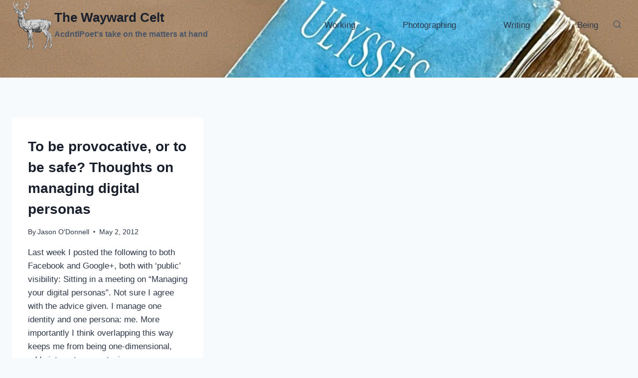

--- FILE ---
content_type: text/html; charset=utf-8
request_url: https://www.google.com/recaptcha/api2/anchor?ar=1&k=6LfWaeAkAAAAAE8QXc-sm3ePZ50lhQPQ1i3e9Der&co=aHR0cHM6Ly90aWR5Y2FsLmNvbTo0NDM.&hl=en&v=N67nZn4AqZkNcbeMu4prBgzg&size=invisible&anchor-ms=20000&execute-ms=30000&cb=ldz5zfk2wf30
body_size: 48453
content:
<!DOCTYPE HTML><html dir="ltr" lang="en"><head><meta http-equiv="Content-Type" content="text/html; charset=UTF-8">
<meta http-equiv="X-UA-Compatible" content="IE=edge">
<title>reCAPTCHA</title>
<style type="text/css">
/* cyrillic-ext */
@font-face {
  font-family: 'Roboto';
  font-style: normal;
  font-weight: 400;
  font-stretch: 100%;
  src: url(//fonts.gstatic.com/s/roboto/v48/KFO7CnqEu92Fr1ME7kSn66aGLdTylUAMa3GUBHMdazTgWw.woff2) format('woff2');
  unicode-range: U+0460-052F, U+1C80-1C8A, U+20B4, U+2DE0-2DFF, U+A640-A69F, U+FE2E-FE2F;
}
/* cyrillic */
@font-face {
  font-family: 'Roboto';
  font-style: normal;
  font-weight: 400;
  font-stretch: 100%;
  src: url(//fonts.gstatic.com/s/roboto/v48/KFO7CnqEu92Fr1ME7kSn66aGLdTylUAMa3iUBHMdazTgWw.woff2) format('woff2');
  unicode-range: U+0301, U+0400-045F, U+0490-0491, U+04B0-04B1, U+2116;
}
/* greek-ext */
@font-face {
  font-family: 'Roboto';
  font-style: normal;
  font-weight: 400;
  font-stretch: 100%;
  src: url(//fonts.gstatic.com/s/roboto/v48/KFO7CnqEu92Fr1ME7kSn66aGLdTylUAMa3CUBHMdazTgWw.woff2) format('woff2');
  unicode-range: U+1F00-1FFF;
}
/* greek */
@font-face {
  font-family: 'Roboto';
  font-style: normal;
  font-weight: 400;
  font-stretch: 100%;
  src: url(//fonts.gstatic.com/s/roboto/v48/KFO7CnqEu92Fr1ME7kSn66aGLdTylUAMa3-UBHMdazTgWw.woff2) format('woff2');
  unicode-range: U+0370-0377, U+037A-037F, U+0384-038A, U+038C, U+038E-03A1, U+03A3-03FF;
}
/* math */
@font-face {
  font-family: 'Roboto';
  font-style: normal;
  font-weight: 400;
  font-stretch: 100%;
  src: url(//fonts.gstatic.com/s/roboto/v48/KFO7CnqEu92Fr1ME7kSn66aGLdTylUAMawCUBHMdazTgWw.woff2) format('woff2');
  unicode-range: U+0302-0303, U+0305, U+0307-0308, U+0310, U+0312, U+0315, U+031A, U+0326-0327, U+032C, U+032F-0330, U+0332-0333, U+0338, U+033A, U+0346, U+034D, U+0391-03A1, U+03A3-03A9, U+03B1-03C9, U+03D1, U+03D5-03D6, U+03F0-03F1, U+03F4-03F5, U+2016-2017, U+2034-2038, U+203C, U+2040, U+2043, U+2047, U+2050, U+2057, U+205F, U+2070-2071, U+2074-208E, U+2090-209C, U+20D0-20DC, U+20E1, U+20E5-20EF, U+2100-2112, U+2114-2115, U+2117-2121, U+2123-214F, U+2190, U+2192, U+2194-21AE, U+21B0-21E5, U+21F1-21F2, U+21F4-2211, U+2213-2214, U+2216-22FF, U+2308-230B, U+2310, U+2319, U+231C-2321, U+2336-237A, U+237C, U+2395, U+239B-23B7, U+23D0, U+23DC-23E1, U+2474-2475, U+25AF, U+25B3, U+25B7, U+25BD, U+25C1, U+25CA, U+25CC, U+25FB, U+266D-266F, U+27C0-27FF, U+2900-2AFF, U+2B0E-2B11, U+2B30-2B4C, U+2BFE, U+3030, U+FF5B, U+FF5D, U+1D400-1D7FF, U+1EE00-1EEFF;
}
/* symbols */
@font-face {
  font-family: 'Roboto';
  font-style: normal;
  font-weight: 400;
  font-stretch: 100%;
  src: url(//fonts.gstatic.com/s/roboto/v48/KFO7CnqEu92Fr1ME7kSn66aGLdTylUAMaxKUBHMdazTgWw.woff2) format('woff2');
  unicode-range: U+0001-000C, U+000E-001F, U+007F-009F, U+20DD-20E0, U+20E2-20E4, U+2150-218F, U+2190, U+2192, U+2194-2199, U+21AF, U+21E6-21F0, U+21F3, U+2218-2219, U+2299, U+22C4-22C6, U+2300-243F, U+2440-244A, U+2460-24FF, U+25A0-27BF, U+2800-28FF, U+2921-2922, U+2981, U+29BF, U+29EB, U+2B00-2BFF, U+4DC0-4DFF, U+FFF9-FFFB, U+10140-1018E, U+10190-1019C, U+101A0, U+101D0-101FD, U+102E0-102FB, U+10E60-10E7E, U+1D2C0-1D2D3, U+1D2E0-1D37F, U+1F000-1F0FF, U+1F100-1F1AD, U+1F1E6-1F1FF, U+1F30D-1F30F, U+1F315, U+1F31C, U+1F31E, U+1F320-1F32C, U+1F336, U+1F378, U+1F37D, U+1F382, U+1F393-1F39F, U+1F3A7-1F3A8, U+1F3AC-1F3AF, U+1F3C2, U+1F3C4-1F3C6, U+1F3CA-1F3CE, U+1F3D4-1F3E0, U+1F3ED, U+1F3F1-1F3F3, U+1F3F5-1F3F7, U+1F408, U+1F415, U+1F41F, U+1F426, U+1F43F, U+1F441-1F442, U+1F444, U+1F446-1F449, U+1F44C-1F44E, U+1F453, U+1F46A, U+1F47D, U+1F4A3, U+1F4B0, U+1F4B3, U+1F4B9, U+1F4BB, U+1F4BF, U+1F4C8-1F4CB, U+1F4D6, U+1F4DA, U+1F4DF, U+1F4E3-1F4E6, U+1F4EA-1F4ED, U+1F4F7, U+1F4F9-1F4FB, U+1F4FD-1F4FE, U+1F503, U+1F507-1F50B, U+1F50D, U+1F512-1F513, U+1F53E-1F54A, U+1F54F-1F5FA, U+1F610, U+1F650-1F67F, U+1F687, U+1F68D, U+1F691, U+1F694, U+1F698, U+1F6AD, U+1F6B2, U+1F6B9-1F6BA, U+1F6BC, U+1F6C6-1F6CF, U+1F6D3-1F6D7, U+1F6E0-1F6EA, U+1F6F0-1F6F3, U+1F6F7-1F6FC, U+1F700-1F7FF, U+1F800-1F80B, U+1F810-1F847, U+1F850-1F859, U+1F860-1F887, U+1F890-1F8AD, U+1F8B0-1F8BB, U+1F8C0-1F8C1, U+1F900-1F90B, U+1F93B, U+1F946, U+1F984, U+1F996, U+1F9E9, U+1FA00-1FA6F, U+1FA70-1FA7C, U+1FA80-1FA89, U+1FA8F-1FAC6, U+1FACE-1FADC, U+1FADF-1FAE9, U+1FAF0-1FAF8, U+1FB00-1FBFF;
}
/* vietnamese */
@font-face {
  font-family: 'Roboto';
  font-style: normal;
  font-weight: 400;
  font-stretch: 100%;
  src: url(//fonts.gstatic.com/s/roboto/v48/KFO7CnqEu92Fr1ME7kSn66aGLdTylUAMa3OUBHMdazTgWw.woff2) format('woff2');
  unicode-range: U+0102-0103, U+0110-0111, U+0128-0129, U+0168-0169, U+01A0-01A1, U+01AF-01B0, U+0300-0301, U+0303-0304, U+0308-0309, U+0323, U+0329, U+1EA0-1EF9, U+20AB;
}
/* latin-ext */
@font-face {
  font-family: 'Roboto';
  font-style: normal;
  font-weight: 400;
  font-stretch: 100%;
  src: url(//fonts.gstatic.com/s/roboto/v48/KFO7CnqEu92Fr1ME7kSn66aGLdTylUAMa3KUBHMdazTgWw.woff2) format('woff2');
  unicode-range: U+0100-02BA, U+02BD-02C5, U+02C7-02CC, U+02CE-02D7, U+02DD-02FF, U+0304, U+0308, U+0329, U+1D00-1DBF, U+1E00-1E9F, U+1EF2-1EFF, U+2020, U+20A0-20AB, U+20AD-20C0, U+2113, U+2C60-2C7F, U+A720-A7FF;
}
/* latin */
@font-face {
  font-family: 'Roboto';
  font-style: normal;
  font-weight: 400;
  font-stretch: 100%;
  src: url(//fonts.gstatic.com/s/roboto/v48/KFO7CnqEu92Fr1ME7kSn66aGLdTylUAMa3yUBHMdazQ.woff2) format('woff2');
  unicode-range: U+0000-00FF, U+0131, U+0152-0153, U+02BB-02BC, U+02C6, U+02DA, U+02DC, U+0304, U+0308, U+0329, U+2000-206F, U+20AC, U+2122, U+2191, U+2193, U+2212, U+2215, U+FEFF, U+FFFD;
}
/* cyrillic-ext */
@font-face {
  font-family: 'Roboto';
  font-style: normal;
  font-weight: 500;
  font-stretch: 100%;
  src: url(//fonts.gstatic.com/s/roboto/v48/KFO7CnqEu92Fr1ME7kSn66aGLdTylUAMa3GUBHMdazTgWw.woff2) format('woff2');
  unicode-range: U+0460-052F, U+1C80-1C8A, U+20B4, U+2DE0-2DFF, U+A640-A69F, U+FE2E-FE2F;
}
/* cyrillic */
@font-face {
  font-family: 'Roboto';
  font-style: normal;
  font-weight: 500;
  font-stretch: 100%;
  src: url(//fonts.gstatic.com/s/roboto/v48/KFO7CnqEu92Fr1ME7kSn66aGLdTylUAMa3iUBHMdazTgWw.woff2) format('woff2');
  unicode-range: U+0301, U+0400-045F, U+0490-0491, U+04B0-04B1, U+2116;
}
/* greek-ext */
@font-face {
  font-family: 'Roboto';
  font-style: normal;
  font-weight: 500;
  font-stretch: 100%;
  src: url(//fonts.gstatic.com/s/roboto/v48/KFO7CnqEu92Fr1ME7kSn66aGLdTylUAMa3CUBHMdazTgWw.woff2) format('woff2');
  unicode-range: U+1F00-1FFF;
}
/* greek */
@font-face {
  font-family: 'Roboto';
  font-style: normal;
  font-weight: 500;
  font-stretch: 100%;
  src: url(//fonts.gstatic.com/s/roboto/v48/KFO7CnqEu92Fr1ME7kSn66aGLdTylUAMa3-UBHMdazTgWw.woff2) format('woff2');
  unicode-range: U+0370-0377, U+037A-037F, U+0384-038A, U+038C, U+038E-03A1, U+03A3-03FF;
}
/* math */
@font-face {
  font-family: 'Roboto';
  font-style: normal;
  font-weight: 500;
  font-stretch: 100%;
  src: url(//fonts.gstatic.com/s/roboto/v48/KFO7CnqEu92Fr1ME7kSn66aGLdTylUAMawCUBHMdazTgWw.woff2) format('woff2');
  unicode-range: U+0302-0303, U+0305, U+0307-0308, U+0310, U+0312, U+0315, U+031A, U+0326-0327, U+032C, U+032F-0330, U+0332-0333, U+0338, U+033A, U+0346, U+034D, U+0391-03A1, U+03A3-03A9, U+03B1-03C9, U+03D1, U+03D5-03D6, U+03F0-03F1, U+03F4-03F5, U+2016-2017, U+2034-2038, U+203C, U+2040, U+2043, U+2047, U+2050, U+2057, U+205F, U+2070-2071, U+2074-208E, U+2090-209C, U+20D0-20DC, U+20E1, U+20E5-20EF, U+2100-2112, U+2114-2115, U+2117-2121, U+2123-214F, U+2190, U+2192, U+2194-21AE, U+21B0-21E5, U+21F1-21F2, U+21F4-2211, U+2213-2214, U+2216-22FF, U+2308-230B, U+2310, U+2319, U+231C-2321, U+2336-237A, U+237C, U+2395, U+239B-23B7, U+23D0, U+23DC-23E1, U+2474-2475, U+25AF, U+25B3, U+25B7, U+25BD, U+25C1, U+25CA, U+25CC, U+25FB, U+266D-266F, U+27C0-27FF, U+2900-2AFF, U+2B0E-2B11, U+2B30-2B4C, U+2BFE, U+3030, U+FF5B, U+FF5D, U+1D400-1D7FF, U+1EE00-1EEFF;
}
/* symbols */
@font-face {
  font-family: 'Roboto';
  font-style: normal;
  font-weight: 500;
  font-stretch: 100%;
  src: url(//fonts.gstatic.com/s/roboto/v48/KFO7CnqEu92Fr1ME7kSn66aGLdTylUAMaxKUBHMdazTgWw.woff2) format('woff2');
  unicode-range: U+0001-000C, U+000E-001F, U+007F-009F, U+20DD-20E0, U+20E2-20E4, U+2150-218F, U+2190, U+2192, U+2194-2199, U+21AF, U+21E6-21F0, U+21F3, U+2218-2219, U+2299, U+22C4-22C6, U+2300-243F, U+2440-244A, U+2460-24FF, U+25A0-27BF, U+2800-28FF, U+2921-2922, U+2981, U+29BF, U+29EB, U+2B00-2BFF, U+4DC0-4DFF, U+FFF9-FFFB, U+10140-1018E, U+10190-1019C, U+101A0, U+101D0-101FD, U+102E0-102FB, U+10E60-10E7E, U+1D2C0-1D2D3, U+1D2E0-1D37F, U+1F000-1F0FF, U+1F100-1F1AD, U+1F1E6-1F1FF, U+1F30D-1F30F, U+1F315, U+1F31C, U+1F31E, U+1F320-1F32C, U+1F336, U+1F378, U+1F37D, U+1F382, U+1F393-1F39F, U+1F3A7-1F3A8, U+1F3AC-1F3AF, U+1F3C2, U+1F3C4-1F3C6, U+1F3CA-1F3CE, U+1F3D4-1F3E0, U+1F3ED, U+1F3F1-1F3F3, U+1F3F5-1F3F7, U+1F408, U+1F415, U+1F41F, U+1F426, U+1F43F, U+1F441-1F442, U+1F444, U+1F446-1F449, U+1F44C-1F44E, U+1F453, U+1F46A, U+1F47D, U+1F4A3, U+1F4B0, U+1F4B3, U+1F4B9, U+1F4BB, U+1F4BF, U+1F4C8-1F4CB, U+1F4D6, U+1F4DA, U+1F4DF, U+1F4E3-1F4E6, U+1F4EA-1F4ED, U+1F4F7, U+1F4F9-1F4FB, U+1F4FD-1F4FE, U+1F503, U+1F507-1F50B, U+1F50D, U+1F512-1F513, U+1F53E-1F54A, U+1F54F-1F5FA, U+1F610, U+1F650-1F67F, U+1F687, U+1F68D, U+1F691, U+1F694, U+1F698, U+1F6AD, U+1F6B2, U+1F6B9-1F6BA, U+1F6BC, U+1F6C6-1F6CF, U+1F6D3-1F6D7, U+1F6E0-1F6EA, U+1F6F0-1F6F3, U+1F6F7-1F6FC, U+1F700-1F7FF, U+1F800-1F80B, U+1F810-1F847, U+1F850-1F859, U+1F860-1F887, U+1F890-1F8AD, U+1F8B0-1F8BB, U+1F8C0-1F8C1, U+1F900-1F90B, U+1F93B, U+1F946, U+1F984, U+1F996, U+1F9E9, U+1FA00-1FA6F, U+1FA70-1FA7C, U+1FA80-1FA89, U+1FA8F-1FAC6, U+1FACE-1FADC, U+1FADF-1FAE9, U+1FAF0-1FAF8, U+1FB00-1FBFF;
}
/* vietnamese */
@font-face {
  font-family: 'Roboto';
  font-style: normal;
  font-weight: 500;
  font-stretch: 100%;
  src: url(//fonts.gstatic.com/s/roboto/v48/KFO7CnqEu92Fr1ME7kSn66aGLdTylUAMa3OUBHMdazTgWw.woff2) format('woff2');
  unicode-range: U+0102-0103, U+0110-0111, U+0128-0129, U+0168-0169, U+01A0-01A1, U+01AF-01B0, U+0300-0301, U+0303-0304, U+0308-0309, U+0323, U+0329, U+1EA0-1EF9, U+20AB;
}
/* latin-ext */
@font-face {
  font-family: 'Roboto';
  font-style: normal;
  font-weight: 500;
  font-stretch: 100%;
  src: url(//fonts.gstatic.com/s/roboto/v48/KFO7CnqEu92Fr1ME7kSn66aGLdTylUAMa3KUBHMdazTgWw.woff2) format('woff2');
  unicode-range: U+0100-02BA, U+02BD-02C5, U+02C7-02CC, U+02CE-02D7, U+02DD-02FF, U+0304, U+0308, U+0329, U+1D00-1DBF, U+1E00-1E9F, U+1EF2-1EFF, U+2020, U+20A0-20AB, U+20AD-20C0, U+2113, U+2C60-2C7F, U+A720-A7FF;
}
/* latin */
@font-face {
  font-family: 'Roboto';
  font-style: normal;
  font-weight: 500;
  font-stretch: 100%;
  src: url(//fonts.gstatic.com/s/roboto/v48/KFO7CnqEu92Fr1ME7kSn66aGLdTylUAMa3yUBHMdazQ.woff2) format('woff2');
  unicode-range: U+0000-00FF, U+0131, U+0152-0153, U+02BB-02BC, U+02C6, U+02DA, U+02DC, U+0304, U+0308, U+0329, U+2000-206F, U+20AC, U+2122, U+2191, U+2193, U+2212, U+2215, U+FEFF, U+FFFD;
}
/* cyrillic-ext */
@font-face {
  font-family: 'Roboto';
  font-style: normal;
  font-weight: 900;
  font-stretch: 100%;
  src: url(//fonts.gstatic.com/s/roboto/v48/KFO7CnqEu92Fr1ME7kSn66aGLdTylUAMa3GUBHMdazTgWw.woff2) format('woff2');
  unicode-range: U+0460-052F, U+1C80-1C8A, U+20B4, U+2DE0-2DFF, U+A640-A69F, U+FE2E-FE2F;
}
/* cyrillic */
@font-face {
  font-family: 'Roboto';
  font-style: normal;
  font-weight: 900;
  font-stretch: 100%;
  src: url(//fonts.gstatic.com/s/roboto/v48/KFO7CnqEu92Fr1ME7kSn66aGLdTylUAMa3iUBHMdazTgWw.woff2) format('woff2');
  unicode-range: U+0301, U+0400-045F, U+0490-0491, U+04B0-04B1, U+2116;
}
/* greek-ext */
@font-face {
  font-family: 'Roboto';
  font-style: normal;
  font-weight: 900;
  font-stretch: 100%;
  src: url(//fonts.gstatic.com/s/roboto/v48/KFO7CnqEu92Fr1ME7kSn66aGLdTylUAMa3CUBHMdazTgWw.woff2) format('woff2');
  unicode-range: U+1F00-1FFF;
}
/* greek */
@font-face {
  font-family: 'Roboto';
  font-style: normal;
  font-weight: 900;
  font-stretch: 100%;
  src: url(//fonts.gstatic.com/s/roboto/v48/KFO7CnqEu92Fr1ME7kSn66aGLdTylUAMa3-UBHMdazTgWw.woff2) format('woff2');
  unicode-range: U+0370-0377, U+037A-037F, U+0384-038A, U+038C, U+038E-03A1, U+03A3-03FF;
}
/* math */
@font-face {
  font-family: 'Roboto';
  font-style: normal;
  font-weight: 900;
  font-stretch: 100%;
  src: url(//fonts.gstatic.com/s/roboto/v48/KFO7CnqEu92Fr1ME7kSn66aGLdTylUAMawCUBHMdazTgWw.woff2) format('woff2');
  unicode-range: U+0302-0303, U+0305, U+0307-0308, U+0310, U+0312, U+0315, U+031A, U+0326-0327, U+032C, U+032F-0330, U+0332-0333, U+0338, U+033A, U+0346, U+034D, U+0391-03A1, U+03A3-03A9, U+03B1-03C9, U+03D1, U+03D5-03D6, U+03F0-03F1, U+03F4-03F5, U+2016-2017, U+2034-2038, U+203C, U+2040, U+2043, U+2047, U+2050, U+2057, U+205F, U+2070-2071, U+2074-208E, U+2090-209C, U+20D0-20DC, U+20E1, U+20E5-20EF, U+2100-2112, U+2114-2115, U+2117-2121, U+2123-214F, U+2190, U+2192, U+2194-21AE, U+21B0-21E5, U+21F1-21F2, U+21F4-2211, U+2213-2214, U+2216-22FF, U+2308-230B, U+2310, U+2319, U+231C-2321, U+2336-237A, U+237C, U+2395, U+239B-23B7, U+23D0, U+23DC-23E1, U+2474-2475, U+25AF, U+25B3, U+25B7, U+25BD, U+25C1, U+25CA, U+25CC, U+25FB, U+266D-266F, U+27C0-27FF, U+2900-2AFF, U+2B0E-2B11, U+2B30-2B4C, U+2BFE, U+3030, U+FF5B, U+FF5D, U+1D400-1D7FF, U+1EE00-1EEFF;
}
/* symbols */
@font-face {
  font-family: 'Roboto';
  font-style: normal;
  font-weight: 900;
  font-stretch: 100%;
  src: url(//fonts.gstatic.com/s/roboto/v48/KFO7CnqEu92Fr1ME7kSn66aGLdTylUAMaxKUBHMdazTgWw.woff2) format('woff2');
  unicode-range: U+0001-000C, U+000E-001F, U+007F-009F, U+20DD-20E0, U+20E2-20E4, U+2150-218F, U+2190, U+2192, U+2194-2199, U+21AF, U+21E6-21F0, U+21F3, U+2218-2219, U+2299, U+22C4-22C6, U+2300-243F, U+2440-244A, U+2460-24FF, U+25A0-27BF, U+2800-28FF, U+2921-2922, U+2981, U+29BF, U+29EB, U+2B00-2BFF, U+4DC0-4DFF, U+FFF9-FFFB, U+10140-1018E, U+10190-1019C, U+101A0, U+101D0-101FD, U+102E0-102FB, U+10E60-10E7E, U+1D2C0-1D2D3, U+1D2E0-1D37F, U+1F000-1F0FF, U+1F100-1F1AD, U+1F1E6-1F1FF, U+1F30D-1F30F, U+1F315, U+1F31C, U+1F31E, U+1F320-1F32C, U+1F336, U+1F378, U+1F37D, U+1F382, U+1F393-1F39F, U+1F3A7-1F3A8, U+1F3AC-1F3AF, U+1F3C2, U+1F3C4-1F3C6, U+1F3CA-1F3CE, U+1F3D4-1F3E0, U+1F3ED, U+1F3F1-1F3F3, U+1F3F5-1F3F7, U+1F408, U+1F415, U+1F41F, U+1F426, U+1F43F, U+1F441-1F442, U+1F444, U+1F446-1F449, U+1F44C-1F44E, U+1F453, U+1F46A, U+1F47D, U+1F4A3, U+1F4B0, U+1F4B3, U+1F4B9, U+1F4BB, U+1F4BF, U+1F4C8-1F4CB, U+1F4D6, U+1F4DA, U+1F4DF, U+1F4E3-1F4E6, U+1F4EA-1F4ED, U+1F4F7, U+1F4F9-1F4FB, U+1F4FD-1F4FE, U+1F503, U+1F507-1F50B, U+1F50D, U+1F512-1F513, U+1F53E-1F54A, U+1F54F-1F5FA, U+1F610, U+1F650-1F67F, U+1F687, U+1F68D, U+1F691, U+1F694, U+1F698, U+1F6AD, U+1F6B2, U+1F6B9-1F6BA, U+1F6BC, U+1F6C6-1F6CF, U+1F6D3-1F6D7, U+1F6E0-1F6EA, U+1F6F0-1F6F3, U+1F6F7-1F6FC, U+1F700-1F7FF, U+1F800-1F80B, U+1F810-1F847, U+1F850-1F859, U+1F860-1F887, U+1F890-1F8AD, U+1F8B0-1F8BB, U+1F8C0-1F8C1, U+1F900-1F90B, U+1F93B, U+1F946, U+1F984, U+1F996, U+1F9E9, U+1FA00-1FA6F, U+1FA70-1FA7C, U+1FA80-1FA89, U+1FA8F-1FAC6, U+1FACE-1FADC, U+1FADF-1FAE9, U+1FAF0-1FAF8, U+1FB00-1FBFF;
}
/* vietnamese */
@font-face {
  font-family: 'Roboto';
  font-style: normal;
  font-weight: 900;
  font-stretch: 100%;
  src: url(//fonts.gstatic.com/s/roboto/v48/KFO7CnqEu92Fr1ME7kSn66aGLdTylUAMa3OUBHMdazTgWw.woff2) format('woff2');
  unicode-range: U+0102-0103, U+0110-0111, U+0128-0129, U+0168-0169, U+01A0-01A1, U+01AF-01B0, U+0300-0301, U+0303-0304, U+0308-0309, U+0323, U+0329, U+1EA0-1EF9, U+20AB;
}
/* latin-ext */
@font-face {
  font-family: 'Roboto';
  font-style: normal;
  font-weight: 900;
  font-stretch: 100%;
  src: url(//fonts.gstatic.com/s/roboto/v48/KFO7CnqEu92Fr1ME7kSn66aGLdTylUAMa3KUBHMdazTgWw.woff2) format('woff2');
  unicode-range: U+0100-02BA, U+02BD-02C5, U+02C7-02CC, U+02CE-02D7, U+02DD-02FF, U+0304, U+0308, U+0329, U+1D00-1DBF, U+1E00-1E9F, U+1EF2-1EFF, U+2020, U+20A0-20AB, U+20AD-20C0, U+2113, U+2C60-2C7F, U+A720-A7FF;
}
/* latin */
@font-face {
  font-family: 'Roboto';
  font-style: normal;
  font-weight: 900;
  font-stretch: 100%;
  src: url(//fonts.gstatic.com/s/roboto/v48/KFO7CnqEu92Fr1ME7kSn66aGLdTylUAMa3yUBHMdazQ.woff2) format('woff2');
  unicode-range: U+0000-00FF, U+0131, U+0152-0153, U+02BB-02BC, U+02C6, U+02DA, U+02DC, U+0304, U+0308, U+0329, U+2000-206F, U+20AC, U+2122, U+2191, U+2193, U+2212, U+2215, U+FEFF, U+FFFD;
}

</style>
<link rel="stylesheet" type="text/css" href="https://www.gstatic.com/recaptcha/releases/N67nZn4AqZkNcbeMu4prBgzg/styles__ltr.css">
<script nonce="2G9LepwFJKoDX1-hTHXHJA" type="text/javascript">window['__recaptcha_api'] = 'https://www.google.com/recaptcha/api2/';</script>
<script type="text/javascript" src="https://www.gstatic.com/recaptcha/releases/N67nZn4AqZkNcbeMu4prBgzg/recaptcha__en.js" nonce="2G9LepwFJKoDX1-hTHXHJA">
      
    </script></head>
<body><div id="rc-anchor-alert" class="rc-anchor-alert"></div>
<input type="hidden" id="recaptcha-token" value="[base64]">
<script type="text/javascript" nonce="2G9LepwFJKoDX1-hTHXHJA">
      recaptcha.anchor.Main.init("[\x22ainput\x22,[\x22bgdata\x22,\x22\x22,\[base64]/[base64]/[base64]/[base64]/[base64]/[base64]/KGcoTywyNTMsTy5PKSxVRyhPLEMpKTpnKE8sMjUzLEMpLE8pKSxsKSksTykpfSxieT1mdW5jdGlvbihDLE8sdSxsKXtmb3IobD0odT1SKEMpLDApO08+MDtPLS0pbD1sPDw4fFooQyk7ZyhDLHUsbCl9LFVHPWZ1bmN0aW9uKEMsTyl7Qy5pLmxlbmd0aD4xMDQ/[base64]/[base64]/[base64]/[base64]/[base64]/[base64]/[base64]\\u003d\x22,\[base64]\\u003d\\u003d\x22,\[base64]/Cv8K9BMOkAkgGPcObwr4XwqDCj8KmUsOHwprDjFjDpsKOXMK8QcKww4tvw5XDsSZkw4LDo8Omw4nDglDCgsO5ZsKFAHFEGAkLdz1Zw5V4d8KNPsOmw6rCjMOfw6PDqQfDsMK+MkDCvlLCnMOowoBkLQMEwq1Cw45cw53CgMOtw57Dq8KofcOWA18ww6wAwoJ/woAdw4LDgcOFfTbCtsKTblfCnyjDoybDn8OBwrLCj8ORT8KiasOYw5s5C8OaP8KQw6gtYHbDimTDgcOzw67DhEYSAMK5w5gWR1MNTzEFw6/Cu2jCnnwgF0rDt1LCvcKuw5XDlcOCw6bCr2hjwpXDlFHDnMOcw4DDrnNHw6tII8OWw5bCh3cqwoHDpMK5w6BtwpfDm3bDqF3DkG/ChMOPwr3DjjrDhMKqb8OOSALDvsO6TcKMPH9YYMKSYcOFw5vDrMKpe8Klwq3DkcKresOkw7l1w4fDq8KMw6NfPX7CgMOHw5tASMOgfWjDucOeHBjCoDMracO6Ok7DqR4lF8OkGcOZR8KzUUgsQRw8w7fDjVI/wrENIsOCw6HCjcOhw5J6w6xpwqPCucOdKsOIw6h1ZCLDscOvLsOmwr8Mw54qw7LDssOkwrQVworDqcKtw6Nxw4fDlsKbwo7ChMKYw59DIn3DvsOaCsOfwoDDnFRgwqzDk1hyw6Afw5MkBsKqw6IVw4huw7/[base64]/[base64]/DrsOaE8OAw7XChxg0WsKVT8KLw53Coi4yZl3CoQVlWMKLKsK2w4Z9BxnChcOxD31ZaTBBdApbPsOAF1jDtS/Dn1IpwrbDuFV5w40CwoTCskjDuBFRMzvDvMOuTkvDsHcaw5/DnWzCicO1aMKRC1Vnw7rDlGfCvU9gw6LCqsKOAMOmIsOhwqPDjcOWfmltOHLCmcOqARvCqsKRL8KgfsK8dgjCu3B1wpbDrjjCvh7DgiUlwqDDu8KswqbDsHZ+eMOww5kNCSYiwqtZw7gaEcOww64Rwo8xKUdJwqZxUsK2w6DDsMO2w4QOLsO/w5vDgsOEwoQzG2HDtMK1csKAWgfDtxcwwoHDjRPCliR7wpDCq8K2BsK/[base64]/DoibDkcKIw7RzfVzCkHVVa0fCrcK1LURpw73CscKmc2ptC8KBdG/Dk8KmQ2PDuMKFw4p7aE1IE8OqH8KTCwtHYV3DklzCpTk2w6vDo8KTwrFsUw7DgXhTEcKNwoDCvm/ChEbClcOaa8OzwqtCFcO2ES9ww5hqXcOgD0M5wqvDhWBtTTl2wqzDuxMrw58ww69DJwEuXsO8w4t7w7AxSsKTwoVCLsKDAsKwDijDhcOwQSVmw4nCjcOHfik9HxnDn8OWw55kIyM9w7kwwqbDrMKwXcOGw4kNw43DsWHDgcKBwozDh8OUfsO/csOWw67DpsKPasKVZMKMwqrDqgPDikzChXd/EAHDpsOZwprDsDrCnMOGwqRkw4fCr10ow5TDsiEvXsKQWUTDm2/DvQHDqBTCu8Kqw5Mga8KWS8ONO8KQEMOBwq7Cp8KTw79kw5hXw5FOaE/[base64]/CmcKkwpPCpRQpwqpQwrYEc8K2w4Y2WBvDpE4uUGBVZMK/w6bCrWMzCAcKwqvCtMKsdsOqwprCp13CiFvDrsOgwo4HFgsEw4UeOMKYMsOkw6jDoHMOX8Kfw4BSc8OewofDmD3Dk3DCi0QMU8Oww606w45Rw7haLWnCqMOrC2ENMsOCYUIMw70LCFvDksK1w64/MMOowpU5wprDpcOow4gqw5jCkD7ChcKowpwsw5DDpMKUwrlqwoQJY8K+PsOEFB9zwp/DscOlw6bDj1vDmAMBwr7Ci34mAsKHJVw9wopdwpxXDgrCumhUwrBTwrzCicOMwr3CmW5xYMKZw5nCmcKoK8OKGMOxw5E2wrbClMOLZsO7OcOucsKDez7CtREQw7bDpMK3wqbDhj/CsMOaw4pHN1jDml5aw6ciRlrCjCjDocO+XV9wTMKWN8KfwrHDm0wiw5DClAXCoRnCgsOdw543YWrDqMKyKEkqwpkAwqMywqzChMKEUB1FwrnCosKXw40cTF/Dm8O2w43Cglljw5TDqsOqOhhPRsOlDMOKw7rDnivDgMKMwp/CqsO+BsOZbcKAJsO0w6nCqBrDpE1Wwr/[base64]/wrLDmC/DnsKVVRPDkjhJw7I8YcKMwqLDnsOhL8Opwr3CusKXJ2LCjkvCuz/CkSzDpicUw74NGsO4QsKqwpc4c8KKw67Cr8K4w5IGU2/[base64]/FSvDgChUwqfCncO/wpMjw6YtW8K+w5PDoMOQKnxjazPClyUUwrACwocfQ8K7w7XDhcOuw7sIw4EmcTY7ehvCicKtGQ7DmsOoX8KSSA7CgMKRwpfDgMOUM8OqwpQKU1YWwqrDqMOKcnfCosOmw7TCkcO2wpY4GsKgRHwHC0JcDMOhbsKPZMKJaCDCoUzDhMOEw5obQS/Dt8KYw7DDlxwCcsObwqoNw4lxw6AMwpvCgnsPSDDDkE/Cs8OdfsOhwplawqHDisOewq7DmcO2JF1yHi7DrFk+w47DgBY/KsO3CsOyw47Dv8ODw6TDgMK5wpxqXsKwwpbCrsOMQ8KSw5ggXMOkw6bCscKKacOIFiHCq0DDqsOzw5sdYmUAJMKywpjCtcOEwoJ9w7R/w4EGwo5Zwq4Qw7l3CMOmDUFiwpbCosObwobCgsOffhMRwqLChsONw5VGUCrCoMOowpMcWMKZWAkPLMKtA2JFw5R7OMO6EHBZfMKCwoJFGcK1Wz/Cmlk4w7lRwrHDl8Oxw5bCsmnCkcKeOsKzwp/DhMKzdAnCr8KjwprCuUHCrT8zw4vDiScvw6NUfR/DkcKfwpbDimrDkknCgMK+w55Jw6kxw7lEwpYAwoLChDE1EcONQcOhw7/CmRxww6UiwqUkMsO/w67CkTTCusKeGsOgdcKpwprDk2fDoTNYwp7CuMOAw58LwpkxwqrCqsOpMF3DmWl3QkzCmnHDnSzDqiAVOCbCmsOFCh15wo/DmW7DpMOMHsKUEnJGbsOAS8KSwovCv3bCq8KoKsO2w5vCicKRw4xgBlXCs8Knw5N6w6vDpcKAPcKrfcOJwpPDuMOUwr0PYsOyQ8K4VsOIwowcw5labl5kVTvCosKPLG3DhMOcw5w+w6/DqcOUZ13DpltdwqPCtEQaGFFFBsK0fMKjb0Zuw47DjHJuw57CoC4CPcK+bBbDhcOrwok8w5tKwpclw53Cl8KGwqHDgHPCn0hlw4dZVsOJY0rDvsOvG8O3FC7DoDYAw6/[base64]/[base64]/J8OAw60kwrfDscOhw4VYw5xFJgB/[base64]/DhFRAwoUzwpLCvcKLwpvChRsKwo9Zw41uwofDtTRbw4w9JRgOwrocLsOSw6rDiQIQw684DsKAwofCqMOgwp7Cnnl8VGEWFwnCocKMfCDDrSZLe8OhesOlw5Y5w6TDvsKqH2dBGsKlV8OvGMO2w4kgw6zDosOIIcOqNMOywo1/[base64]/ClVnCsGhAF0nCsjHCksOjfMOAwrQ2dzYIwpE5NjHClxBBZXEofUJYXkFJwoljw4k3wokuPsOlAsK1LRjCoSRVbhrCm8Oww5bDiMOvwoInRcOkQB/ClHHDuBNLwrpSTsKvaS1qwqg3wpzDrcO0w5t/X3QXw6UYQ3zDk8KTHRM+YXFBUlNFax1ow650wrfCvVYCw48Pwp4/[base64]/[base64]/[base64]/DmEPCocKONXHDnlc+RsO8w64RN8KDasOFw4g6w67DkkHDmDIow6nCrsKEw4oOeMKAOS4YAcOnMGfCkz7DqsO3bi0gf8KQZD4Kw6dJP1zChg5NO1bDoMKRwqcuGj/ChnbCsRHDrwYxwrRmw7/[base64]/ScKiw77DpsKIwrE5GmMDwpfDsMOGfxVXaj7CkzoZcMOaX8K6Jnt9w5XDux3DlcKNX8ONQMKZFcOZE8KSA8KtwpNfwohDDhjDlRgdDjrDlAnCuic3wqMIBQVrUxsFNgnCssOMbcOfHsODw6HDsTnDuC3DvMOewrfDlEFQwp/CkcK7w5ReCcKAdMK9wpjCvyjDshTDsRkzT8OwQFbDoRBXPsOtwq1Bw61QXMOpQip6wo/[base64]/DrQrCtsOrw6M5wqlnwoV3w5/[base64]/w7pIT8K6bR57wohwAsKOw4fDlj9fPWlGKnwWw5PCpcK7w50xcsK3OREaQB9+fsKqGnVaDhUdBQZ/wps0X8OVw6wyw6PCm8O4wqVaRyRMJMKkwp5jw6DDm8KxRMOabcO/w5HDjsK/cFVGwrfCosKNA8K4ZcK9w7fCssKUw5hzZ1I/VMKpA0hDFQNww5XCtMKmXnNFcHNxDcKrwr9Ow4lGwoUAwpwLwrDCv0AoVsOTw4ItB8O3wonDuCQNw6nDsXjCv8KgYWfCssOKSWs7w4Qqwoplw7dFV8OsQsODJlLCkcK5TMONcSBGU8OVwrJqw6dxKcK/[base64]/DnsKCw7ZtWDEcw5PCvcKiGcOVw4nDn8OQw4RRwoo5Cx9vHgnDr8KOVVzCnMOFw5PCrTnCpynCg8OxE8KdwpUFwqDCh0koJw4Ewq/CiAnDncKCw4XCoFIJwo83w7dJfMOPw5DCqsOHMMK9wpV1w4N9w4JQQElgGh7CtEvDuWrDjsO5EsKBVi4Gw5hsN8OxW1RAw6zDjcKeRijCi8KHAEVrUsKdEcO6KUvDsE09w4BJGHLDkSAeLTLCgsOsEsOGw6HDqnEsw5gdw5IUwpnDhQwBw5XDvMK9wqNaw5/DgcODw6hKUcKfwo7DqDxEasKkacK4GUcRwqFaeyXChsKhfsKswqAlZ8KwA1vDok7CrcKawq7CnsK9w6ZQLMKwYsKAwo7Dr8OBw6hgw4XDvy/[base64]/CgcKZw5nDoMKSwqLDrMK/wrsNXUHCucOKPUEGVsOpw4YGw4vDocO7w4TDvHDCk8Kqwp3CrcKhwqxdfMKHCyzDtMKHKcOxSMKDw6LCoh9HwqUJwoZxfsOHDz/Dv8OIw7vClEHDjcOrwrzCpsOoZ0kjwpbClMK1wrbCill+w6daL8OSw6A1fMKPwoZrwohKV2MFWFDDjyV4V1lAw4FQwrPCvMKMwojDlk9hwrFIwrI5IUgmwqbCjMO5V8O/V8KyasO1eTMQwpZwwo3DlUnDvHrCqGMlfcKCwr93C8Kcwq11wr/DoW7DpngewoXDkcKsw7DCqcOfE8KLwq7DrcKmwqpQX8KuaxVPwpDCp8OSwojDg2wNH2Q6R8KNekLCs8KCXH/DvsK1w6rDnsKNw4jCssOAbMOxw6XDm8OFbsK1R8KdwowNU0zCr3xJV8Knw7nDrcK7WcOCa8OHw6I/[base64]/DosKtw77DsjnCo8OLw7NFw4fDjkrCusOmKw8nwobDhnLDiMKSccKVScK2EizDqAx3KcKOKcObODHDocOGwpQxWXrDimx1T8Kdw4jCmcKSMcOKZMORDcKUwrbCkmXDkjrDhcKCTsK8woJEwpXDvDpGcxPDkR3CuA1ZVElyw57Di13CpsOvGTjCmsK9Z8KaXMO/VmXCkcKiwqnDt8KzUzvCi2DDklIVw4XDvsKCw5TCnsKjwog2TQjCkcKXwppWG8Onw4/Djj3DoMOJwr3Dhxkta8O4wr9gPMKAwonDrUpRJwzDu0gawqTDrcKPw4xceBTCtCdAw5XChWk/GkjDmE1JQcKxwr9DCcKFdHFywojCr8KKw7zCnsODw4fDqy/[base64]/BcOBw7/DssK1w7g5bcKhw47ClmjCnTXDtHYBw5RVdXQYw4hIwpQlw5k9D8K7azvDr8OyWgzCkFDCtwHDncKfSz81w7bClMOSTzXDnsKZYMKqwr0PVsOew60vXSF9WTwzwo/[base64]/w7bDiwvCmzvDosO+CCY2wpvDqcKVSCwPw41Bwr4kOMOowodkFsKrwrbDgzTCvw4RA8Kmw4vCqj1nw4fCpAdHw7VJw7IQw7AhbHLDnhvCuWbDh8OSTcObOsKQw6XCl8KEwpE6w5DDr8KSU8O9w5pYw5VwFDdEOjRnwobCg8KoKj/Dk8K+R8KwJcKKPkvCmsOCwo/DsFcydH3ClMKUWMOUwo4mR27DsERgwobDsjbCt3nCgsOVSsOtbXzDgCHClwLDisOnw6LCq8OKw4TDiCgvwoDDgMKFP8Oiw60LRsKmLcK6wr4HBMKxw7p/R8OTwq7CsWwPfAPClsOoaTNQw6NPw7/CiMK/JcKMwoVTw6rCjcO8BWUhJ8KfHsOowqnCnHDCgsOXw4HCksOwMMOYwq3DlsKZJDXCv8KUG8OLw40hJRNDNsOrw5FeCcO6wpfCtQDDqMKTACjDqHTDrsK+JMKQw5zCs8KPw6Uew7sFw44Mw7I/[base64]/ChglKbsKAGirDm8K0wp/DosOudR14NsKoLybCvwkJwp/Cl8KdDcKNw4rDrz/DpwvDh07CjzPCrcOlwqDDvcKow7wzw77CkGTDocKDDQxZw4YGwp7DnMOqwpXCh8OHwqllwpfDq8K6EE/Cs2rChlNkCsO8XcOYEDh5NgPDklQ3w58ZwrDDrQwmw5cpwpFGGhXDlsKBw5jDncOob8O7EcOIWlrDqxTCthfCpMKpAH/CmMOcMwgawrPCkUHCucKMw4zDqRzCgnMjwoFTdMOjM3IRwqA9YCPCgsKkw4Rww5M/enLDnHBdwr8qwrPDkW3Dj8KIw5liKhvCtR3Cp8KhLcKSw7t1wrtBOMOjwqfCi1HDujnDlsOXYcKcd3TDgkUYC8O5AiMcw67Cj8O5DD/DsMKhw5VfBgLDpcK3w5jDr8Khw4IWNkrCik3CrMO1MjNsKsOfWcKUw4/CpsK+Nlg8wp8lw6fCgsOrV8KxWcKBwoY6TQnDkUwKKcOnw6dPw6/Dk8O9UMKkwojCsjpNeU/[base64]/DtybDpVPDrMKMwoTDmRXDtMKWwp3Dh8OSRWh3VsKbwpTCscK3U17DlirCocOIQyfCkMK/[base64]/M8Kdwpx9woDDrjIBIAhhw4AKw53CocKpwqvCuGxsw7Vsw7fDplfDjsOvwoASYsOVFXzCplcLNlvDpMOVZMKBw4R9UWTCpygsesO9w4bCrMK5w73Ci8KjwoPCpcKuGEnCp8OQdcKewqTDlAEFKMKDw7fDmcK0w7jCnknCisK2GTQUO8O1K8KvDShGTsK/LwnCi8KNNCYlw5MPJUNUwpHCp8Ozwp3DicOeGGxywoJXw6smw5bDrXIcw4UZw6TCosOZQMOzwo/[base64]/[base64]/VF4LwrnDrA4uM8KHflPDpsKXW0fClA3ClsOtwqc4w7nDpcK4wo4CXcOZw5QXwoHDpn/CsMKBw5cNZ8OiPhfDqMOnYjtnwp9Lf13DgMK2w4zDssORw7UESsKCYDwnwrhSwr96woDDnTw0PcOkw5nDqcOgw77CucOLwo7DsyIJwqPCi8O8w7d5D8K9wpR/w5/DnHTCl8KjwqnDsHcswq9FwozClDXCnMKGwo5lfsOxwp3DucO8RhjCrzFmwqzDvkFMdMOmwrZEQkvDqMK4QHzClsOeScKxOcOxG8K8CXjCvcO/[base64]/Cn8KRwqdfUcOswpQFFWHDnyoZOR/[base64]/w7/DtXQfwrY8BmHCpMOiwpJawqBqwp8wwq3ChRDDr8ObZz/Dr3gXHAbDicOvw7HCu8KZaQlsw5TDtcODwrZgw4kGw4FZJ2XDn0rDgcKIw6LDiMKFw5Y2w7bCnWXClQBaw5jCmcKLTh9Uw54cw4vCtmEPbsOHUsOjTsOoTsOrw6XDr3/DscONw4HDs0wiacKvOMKiOm3DjidHZcKUXsKMwrrDgHYrWCzDlcKOwpDDnsKkwpg+ejXCmyXDnFk/EEVGwrBYAcKsw6DDsMK/wonCl8OCw4TCrcKKO8KNw6cXAcK5BDUBVUvCj8Okw4dmwqQ7wrYzT8O1wonDnSEdwqRgR39IwrptwqVVJsKlQ8OOw5/CocOew6xrw7bCq8OewpfDssO3YjbDhAPDlB4icS5eWkbCpMOAfcKeY8KmUsOoMcOjRcOjMsO/[base64]/CoMOzw4XDg8KlM8Oaw7TDm0h/w6o2wo9Iwrt1S8Ojw5xQO0ZYGSfDrDrCrsOfw5TDmSzDhMOKRRrDpMKyw7bCsMOlw6TCp8Kxwqg3wqIUwpZHPDhww4xowoJRwrjCpifCtmIRAztsw4fDjhVgwrXDpsK7wovCpgswbcOkw5MCw5vCscKueMObMjjCmjTCpTPDqRQBw6dpwrnDnDtGfsOJd8O/[base64]/CiS0lXMOaacOfwpt4w5B1w6Njw41CFcKadCjChgJ6w4IbRllZC1jCjMKxwpYPY8OCw67DusOZw4hwcQBxLsOIw61Aw517ISEFQFjCmsKGA23CtMOlw58nMTjDiMK+woDCom/[base64]/CjcKaw4cXw5oDwr11CMOQwq19w4Uyw4/Dq1QBD8Kqw6NEw7chwrHCrVNvOHjCrcOQXC0Ww7LCrcOXwoLCpCvDq8KaaGcDOBIRwqclwrnDhTbCjW1AwoxuWmrCj8OPWsOSWMO5wpvDh8OGw53CuSHDhz0kw5PDqMOKwpVZY8OoFHbCi8KlYl7DlmxIw7Rzw6EzGzXDoUR+w4/CmMKPwotvw5UlwqPCiWVhVMKawoE5wqRewq41KCzCkV3DqyZdwqTCpsKHw4zCn1VRwrVqMhzDqxXDhMKqYMOWwoXDsm/CjsOUwphwwqVFw4QyF0DCjwgINMO+wogaEk/DtsKIwoRyw646K8KtesKQAAhLwopvw6dWw7lXw5Rfw4dlwqTDtsKEI8ODdsOjwqY/bMKiX8KGwpR+woTCncONwoTDrGDDtcKlYAYHLcK/wp/DhcOGCsOTwrHCskUHw6I2w4FjwqrDnmvDrcOmasOeWsKTb8OtCcOaMsO0wqDDsWjDvsKPwp/[base64]/wqXDoQ9Qw5x0wr7CkQ0twpbDjsO5w5tyDcKbXMOUWTTCrS5VXmEvOsO8fcK6w7AGIEzCkDfCk3PDs8K/wp7DjggswpXDq2vClAfCqMKZO8K9a8O2wpjCpcO1d8Kqw4LCicKDD8Klw6hvwpYrA8KXGsOeX8Okw6ABdmHCrcOZw5rDqVhWI0zCo8Kse8KPwosjZ8K8w5jDvcOlwr/CscK6w7jCkB7CgMO/TsKiHsO+bcKowrhrDcOAwpJdw6hqw5U9bEbDs8K+QsOYMS/Dg8Kpw7nCmmE8wqI5cC8Cwq7DuGrCt8KDw5EXwohxHFbCoMOwQcOUfx4RFMO9w63CkWfDgHLCscOcfcKuw4FPw5XCpmIUw7UDwozDkMOmcBsYw61QZMKOF8O0LBpSwrHDmMOMZHFUwpbCgRMYwod/S8KOwqIaw7R9w445e8KCw6kjwr8QOTY7csO2wqp8woHCi3YlUETDsxJWw7rDqcOLw7gWwoLDtW5hTcKxTsK3dA4xwoI2wo7Dg8OMK8K1wroBw5NbScK5woZacAg+Y8K0K8K5wrPCtsODcsKEYGnDgylMGAEkZkRPwqTCscO8GcKmK8OUw7vCtBTCmC/DjSVhwp8yw67DtWsrBz9aQMOSUhNPw4TCrGLDrMKmw6tEw47CtsK/w5TDkMK3w6kow5rCsUhpwprCs8Ogw6PDo8O8w4XDjGUBwq5ew6LDssOnwqnDh2nCssOWw5h+NAdAAwPDtmJGTRPDrTnDrAtYKMK8wobDlFfCon1vP8KFw5VtC8KEHR/DrMOawoJrCcOBNQDCicOVwojDh8O0wq7CvBDCoUM7Fz8pw7zCqMOUOsK6MFZBC8K5w7JQw6rDrcO0wrLDosO7wp7DpsKcU1/[base64]/[base64]/CvAUqw4h7woFYEsKZwprCkwIVXcO3w7EYwpbDqBDCoMOxFsK9FcO2AlLDvhvDvsO1w7LCkUoTdsOJwp/CjsODCGjDjsK+w4wFwqDDp8O1TsOTw6fCksKNwobCosOMw77CncOif8Opw5zDkkZnOlfCmMK5w4nDrMOXLgE6KsKue0JCwrQlw6/DkcKHw7bDtQjCvFxdwodtdsKeeMOPRsKWw5AYw4rDsjw7w4VBwr3CpcKpwr5Fw5dFw7fCq8KDGztTwoR9MsKefMOdQsKATArDmyUTdMOcw5/ClcOJwpl/wrwWwpo6wrhgwroyR3XDsFhHbC/CuMKaw6wMZsO1wooYwrbCrHfCl3JDwojCrMK7wqAYw4gcBcOJwpQHB1JJS8KqcxLDrz3CssOpwpp4wq5rwqrCsXfCsg0dZk4dV8Oqw63CgsOfwo5PRwEkw5YdAC7DunYTXyUGw69sw7AnAcK4HcOXNEzCisOgNcOqA8K0ayzDhlNkOBgJwpx/wq0zblMLEWYxw6/CnsOWM8Oow6nDgMOGcMK0wrzCsjMPfsKtwroEwqAsaH/DnCHCosKywr/Co8KgwpjDvFVvw6bDvEB2w74mBVk1d8KPUMOXH8OXwq7DvMKgwqDCj8KFMkM/w7ZJJcOEwoTCmiYXRsOGRcO9c8Okwr7ClcOtwrfDklUtDcKQLcK6WGsiw7rCg8OKLcO7fcKxPDYHw6LCqnMZGClswpPCgQHDjsKWw6LDoyrCpsOsLxjCmsKCHcOgwp/DrXA+ScO8J8KCS8KnDcK4w5rCnlzCtMKCXkQAwqdDHsKWDmgdGcKTIsOYw7PDq8Kaw6rCgsOuK8K6QSpzw43CoMKuwqdEwrTDszHCjMOIwr3Cg0nCjhjDhG8ywrvCk31vw4XCgTnDnUBJwoLDlk/DusO8e17CicO5woZ/V8KyOXwXIcKewqpBwoLDg8K/w6zClAgnW8Kgw5fDicK5wqRgwqYNUMKvW2fDikDDtMKDwr/CqsK7woJbwpXDrFvCoiDClMKCw6hlYkVwdkfCqmPCgSXCjcKhwoHDn8OtJcOkKsOPwqgPKcK5wqVpw611wrBuwrlcJcORw5zCrifCmcOWSXdBesOBwonDpx0Nwpx1acK0HcOndx/CoHl0AmbCmBJjw6Y0fMK+DcKAw7rDlXDCmR7DlMKrc8OTwoDClGDDrHDCvk3CqxofI8KRwovChHYnwp1Hwr/CnEltXnASJV4ywpLDpmXDjcOzZE3CocOqfkRkwp55w7BSw55yw67DtF47w6/DjCLCu8OkAmfDtyQ1wpjDkywtEwrCuh0MS8OKdHrCgGINw7bDr8K1wpQzMVbCjBkVLMKTLMOwwpPDu1DCplrCicOhWsKTw67DhcOkw6F0Oi7Dr8OgZsKjw7JTCMOPw5UYwqTCo8OdH8KVw7pQw5QwYcOEVm/[base64]/w6TDrMO8csOZCMKgSsKKwqJIGG5NwqRzDVfDjTHCncK3w40Hwr0Rw7g9A1rDtcKQe0xgwp/DgsKBw58zwrPDu8Ohw6xqaSsnw54ew7zCqcKYdcOPwp92bsKpwrpmJ8OBw6UUPi/[base64]/w7cVDxfDrcKXwpwXHR/DlcOTH8OqSsOow5wIw4oEKQnDvMOcIcOtGsONPXzDoBdpwoXCrMOwKx3CslrCi3Bnw7bCmykZEsOtOcOywrTCiwUcwpPDjR7Ds2bCgD7Dh1jCtWvDssKTwrVWe8KVdyTDhT7Co8K8RsOXSyHDnx/CpCbDqQjCn8K8AgFjw6tdw7nDncK2w6LDpm/DusOgwrDCpcKjYHLDo3HDkcOlAsOnVMO2S8O1TcKrw4bCqsOZw7VzJhvCviXCvMOLacKNwqjDosOfFwcTW8K5wrtkWTxZwrFtOU3CnsO9AsOKwpw4XsKJw5kGwo7DucKVw6fDgcOzwr/CtsKLSWHDvyEjwpvDkxrCsX3Cp8K9GsOtw6dxLsO1w7Z1dsOHwpBzYFsVw5hUwrTCt8KJw4PDjsO2GzguVsOvwoLCvUnClMOAZ8KqwrHDr8Ogwq3CrS7DmMK6wq9GBMObPwMoZMK7P3jDtV82WMKjO8K6wrZmPsO0w5nCjTQ1Bnc/w5AlwrvDuMO7wqjCo8KaZQNGTMKtw6IHwrrCjR1LcsKHwrzCm8OfGBd4K8Onw6F6wq/CjcOXAXDCtV7CqsKgw7dow5DCm8KaGsK9YRvDvMOkOFfDk8O5w6vCocKrwpp8w5rCuMKMRcKFcsKtVz7Du8OgfMKSwr48cF9iw7rDocKCAmQ1BsODwroSwoXDvMOaJMOjw7MMw5oYexVFw4N1w49iM21Pw5w3w4/Ct8KtwqrCsMOOVG3DpV/[base64]/wpJfCcKcFcK+NUJ2VcKCAcKCQ8KowrU1AcOmw7PDvMOCf3HDjQLDh8KkL8Kxwq00w7nDkMODw4TCosKNJWbCoMOICGzDkMK0w4/Dl8KCYUvDoMKIfcKjw6gPwrzDm8Ojf1/CplNASMKhwoPCribCsU1JS1vCs8Ohf3rDo1/Cl8OCKSUWRn/DpzbCj8KPczrDnHvDicKhe8O1w500w7bDocO0wq1Cw6nDiSFowqbCmjDCqQHCvcO2w4QdfgTCisKCwp/Coz3Dt8KtKcOXwowwAMOiHWPCksK1wpbCtmzDm194wrFQCFESYlZjwqsmwo/[base64]/DpMOAwobDvXHDillnwrDDqcKUdcOoFkzDncKnw7c7w7PCiVMXAsKWEsKbwqkww4giwpEVCcKSWhkuw77DgcOlw7nDjX/DrsO8w6Uvw546LmsEwrxIIkFcI8KHwr3Du3fCicOcEsOfwrpVwpLDmTRgwr3DpMK0wrx/dMO0U8KBw6FIw6DDhMOxN8KAClULw7Q4w4jCn8O3EcOywqHCq8KYwo3Ci1kOG8Kyw6YcMiItwpLDrk7DkmbDssKxbEvDpwHCj8KpVxIPbkMHcsKEw793wppLGAHDnVVowo/CojVNwojCminDs8OrWxJPwpo4WVoaw6ZPRMKFTMKZw4ksIsOsAQzCnXt8ECPDqMOkD8KaUnUNYBjDrMOdF33CtyzDi1nCq34zwprCvsOcesOQwo3Dh8O/w4bCg0Eow7rDqjHDkCXCkiFuw6U/wrbDjMOewq/Dq8OpScKMw5jDrcOKwpLDumxTSAzCkcKqF8OuwplxIWNCw7JLKRTDrsOewqjDn8OSNgTDgDXDhnLCtsO/[base64]/DnMK8w40bwrRpw5BSw5Ylw4nDlH/CksKYBsK6YntLdcKpwpRPacOgMC4Bf8OQTRnCiA4gwpdTQ8KZJDnDogvCpMOnBsOPw5nCrlrDmSHDhwhyNMOow7jDmUlEXgPCnsKwasK2w6Etw5haw7/CmMKtG3kXLT11MsOXBsOcIsOzTsO9UmxmDSNyw5ouFcK/ScKPQMOvwpPDncOKw78XwoPCuTESw6prw4LCscK5dcOXDUIywp7CpBQYS1xDZwcxw4taNcOyw47DnxrDmVfCoR8hLsOHBcKyw6nDisOqUx7DlsKSDVDDq8OqMMOPJjE3O8Owwo7DjMKrw6fCgmbCtcKKMcOSw6HCrcK/ccKnRsKKw69wTms+w7jDh2/Ci8OLHkPDvXjDqEINwp/Ctzh1McOYwpnCtXbDvghlw4U5wpXCpXPCoSTDkVDDjsK6KMO3wpJEL8OWZHPCpcO2wpzDq0sJO8OGwp/Dq23Cm3RAJMKCSXrDn8KMRA7CtW3Du8KwDcOXwo9+H33CujTCvgRWw4vDnATDlcOhwqsGExtZfyhdAxEUKMOEw5E8cXHDucOAw5TDj8OLw6fDmH3DgMK8w67Ds8OVw5Y/[base64]/[base64]/wqfCicKiQcOnw7xewqBow6snHj/Clg42XBXDlU/[base64]/Dq2vCn3pDAlNuI8OucsK4wqrCimI8KRrCm8KswpnDpSbDpcKSw5nCjAN3w7FHZsOOFQBTT8OJfsOlw7nDuQ/ComI4KW/CusKbGmVSYVthw7zDp8OPCMOsw5Unw4EHMi13csKod8Kowr3DusKdbsKpwqlQw7fDnCPDgcO2w4rDnHkWw6c3w4nDhsKXD00jGMKbIMKONcO9wpJgw50oKDrDu1YuTcKzwpIMwpjDtQHCvBXDkTjCvMOMwpXCusOlYlUVfcONw4jDgMODw5LCq8OGBU7CtW/DssOfZMKdw7RfwqPCn8Oqw51Gw7ZuJConwqbDj8OLEcOKwp5Ow5fDliTCkDPCncK7w43Du8OEaMK8w6I3wrjCkMOxwoNgwpPDhAjDpBrDgj0SwrbCrjTCqjJsSsOwWMKkwoAOw4vCh8O0E8K6FAcuf8Ofw77Cq8Oqw4DDt8OCw4jClcOOZsKeaRjDk33Dl8Kvw6/CnMKkwozCmcKBKMO/w4ciU2Z3MFXDqMO7BMORwrNpw5hew6TDksKIw5AtwqbDmsOfCsKZw7xVw7BgHsKlCkPCvXnClyJSw67Ci8OkCznCtgwRCknDhsKPdMOuw4p/wrLDs8OiLCVRJcOfFUppe8OUW2XDnx9jw5rCjmJswpzCnwbCsTArwrUAwrLDsMOOwo3CkVAResOTQ8K3eiMffmXDmDbCpMKdwp3Dth1Iw4/DkcKcP8KBc8OqA8KbwqvCr37DkcOIw69pw5p1wrnCvyXChhMOG8Oiw5fCicKIwoc7ZMOkw6LCmcOcMQnDgQDDri7DvXIBa2/[base64]/[base64]/WsKVLk3CugvDrRTCqUzDrsK+wq3DpsO5wpTCtnkcFRYHRsKtw7LCjgN4wqFuQ1TDiWTDncKhwrTCnkzDhlHChsKIw7vCgMKGw5DDk3gcesOOc8KbPh7DhwPCvULDi8OFRzrCkSRIwrsOw6fCncKpEHEDw7klw43Cgz3DtFnDiU3DhMOtYl3CnWsIZ3Upw5o9w6/CssOoYTJuw4gnLXw0f04ZMmbDkMKawqvCrkvCt0pWEDBHwqrDiDHDvx/Cm8KPN1nCtsKLaBvCiMK2HR8hERdYCnpiEVTDlSBRw7VvwrUIKMOOdMKzwq3DnTNiMsO6REnClcKCwonCiMKqwoPDn8O5w6PDugDDscO5bMKcwqpqw7jCgW/DpVXDjng7w7R3YsOqFEXDosKuw5dFQcKFG0PCpBchw7jDr8OlVsKuwp1ONcOkwqBufcOBw7QeMsKHO8OESA1FwrfDjx7DgsOfKMKewpXCo8O1woZpwpzCsmjCnsKzw4nCmFzDoMKJwqxzw6PDmx5EwrxtAHvDtcK9wqDCrx5MV8OjTsKFBzRdL2/[base64]/Ci8KLwpZQwqfDj8OYOcOUw6EEw5XCqsO6ZMK3J8K5w6nCi0fCtsOAdcKZw7hzw6JBVsOKwplewqM5wrDCgj7Dik3CrgBsRcO8bsKcbMOJw7oXGjYqGcKHNiHCqwE9NMKhwr89MkcJw6/DpkvDlMOIZMOqwqzDu0bDq8OOw7LCjDwOw5zCrlnDqsO5w7YoTcKRFMOtw67Cr1VPCMKZwrw8D8OGw6RdwoJjF0d2wrzCl8O/wrEzW8ORw5nCixpcRMO0w44NKsKvw6JwBsO9woLCq0nCmMOGYsOHLxvDmy8Ww5TCiBnDrkICw4l/YCNHWx0Nw7VmYTt2w4LDjyNMOMOEY8OpBSZNGkHDo8K0wroQwpfDo19DwrnCoCRdLsK5cMOkZErCvkDDhcKXOsKWwpfCvcOZA8O5VcKxLz4fw6xwwpjCsQ9nTMOTwqEfwpPCm8KaMS/DjMOKwrF3NHvCggMJwqnDmnbDvcO6OMObVsOPb8OFCz/Dh0omF8KwWsKdwrrDmXppGcOrwoVFFirCrsOdwonDvcOxIE92w5vCj1/DoAZjw4k2wopAwrfChkwrw4Eawolew7rCnMKTwrBiEFwrMS4qK0rDpH/CmsOCw7Njw7wWI8O+wrtZGwYJw5cow7jDv8KOw4dgOEfCvMK7NcOUMMKpw6jCgMKtK2TDqiUgOMKwSMO8wqHCplQ/KiYEHcOoWMKkWcKNwoVywrXCscKPKhHCp8KHwpxHwq8Uw7HCqHkYw689XDwuwpjCvmgtB0UWw7rDgXxTYEXDn8KnSyDDqMOfwqIww6lyUMO6XD1rRsOmNVtbw4F6wqcww47Dg8Oowps+Nj54w7F/MMOqwoHCt0tbeR1lw7sNU1zCjMK2w5xswqYjwonDp8KWw5cXwoxPwrjDi8Kbw6PClkfDocKDVCRvDQJgwptVwotoRcOvw6/DjUMZIxPDncKuwpVkwq4iTsK9w6UpU1LCgCV5wrUvwrbCtivDm3QNw6fCvHHChSXDusO8w5Ajajckw5d9McKjfsKbw43DkEHCphzCiDHDnsO5w5jDkcKLJcOiC8Oyw680wpIfSFVHf8OdCsOYwpMbRFF7O28hZsKjA3Z6DynDmcKPwqMNwpAKKC7DosOcWMOCC8K/w6LDsMKfDnU2w6vCsVRdwpNdKMK3XsK2w5zCvXDCrsKsXcK/wq9YYxLDocOaw4hcw5Bew47CjcOVacK7SnZhZMKlwrTCicOtwqZBUcKMwrnDj8KwclBYWMKvw6EYw6AeZ8O+w5w0w481RsOBw4MBwr5+DMOawrpvw5PDqB7DoFbCvsO0w5EmwrrClQTDmk1WYcK3w7RIwqnCvcK1wpzCoUDDl8KTw49AQD/CscOsw5bCp1HDusOUwqzDjx/[base64]/CmsK0NAt3aVAVa8KywpDCjcKJw77Cu37DozHDmMK4w6zDtXBLRsK0Q8OWM1Jdd8OiwrohwpgxEVLDmcOhFTRuLMOlwrXCtSA8w7EwMSU2Y07CqT3Cs8Kkw5TDscO1Hw3CkcKbw4zDm8KHMRBbM2HCncOKPmPCgi0pwpVlwrJ3HX/DmsOAw6BWPz0jWcO6w7xDEsOtw7QoPDVLCyrChnsQfsK2wph9w5DDuSTCkMOdwodFR8KofV10LEt8wrrDo8OXXsKGw47DgCFwbHPCjUNEwp9gw53CoE1mDTNDwoDCsCUyeFY9UsOlDcOWwooZw57DhVvDm25Iw6DDjzonw5DCjjAUL8KLwrRcw5fDmMO/w4PCscORFcOfw6HDqlQdw7RHw5ZiIMKBGcKfwoM/[base64]/[base64]/d8KMwo/CvS/CocKRYMKSGWRzw6jDucK0w7swOcK0w7TClRHDpsKIEsKhw7hxw73DrsO+wrzChgkyw4k/w4zDpcOjZ8Kjw6DCgMO9VsOhClFkw4hiwrphwpPDrmrCh8OmIWkuw5TDh8O/[base64]/Ch8Oew4HDrSkXPsOUSSPCpRnDlcK/BUIBwocvFSXCsGYdw5fDlxrDp8KAXjjCqsOrwp5hBcOwGsKgT2zCjCUjwoTDgALCqMK/w7TCkcKtOkNDwrNSw7IVFsKdCsO3w5HCon5bw67DqTNow7vDmEfCvVYtwoseQMOQUMK7wqk9ICfDpzAYJsK+AnfDn8K2w4xZwrV/w7I7wqTDtcKXw5HCukDDmnJyCcOfSmFLZEzDtmtVwqTCnlLCnsOMOTc0w5MjC2VbwpvCosOPOA7CvUouS8OFOcKXKsKAW8O6wrdUwr3Ctzs9L2vCmlTCqnfDnkcTTcK+w71cDMKVEFcIw5XDhcKcO0dhLMOFAcKLwq/DtTrCkjlyMltCw4DCnU/DhDHDm3BzFkRFw6vCu2/DvMOaw4kkwo5ZXGVWw4oyD0FaK8ODw7khw5QDw49nwoXCpsK3w4fDrz7DkHLDusKESEtpXF7ClMOSwofCmn7DvTF8IyrClcObWcOyw7BAWMKdw5PDgMKmKsKvesODw60gw6QcwqRywqnDpFjCuEcVT8Kvw552w6tIJXJCwqQIwrXDusK8w4/CjFp4QMKxw57Cuk1xwofDjcOkVMOJEkbCpi3DoQDCqcKLSVLDusO0cMKFw4xfDzEzagTDqsOFXhXDtUsjOTpeIw3CrG/DuMKnMcO8P8KUaHnDuj7CkTjDqHVawqYtX8ObR8OPw6zCi0gJUVfCoMK0BTBaw6l4wpUnw7EnZS0owpEkMUrDozbCrUJOwqHCt8KJwq9Ew5jDscO2SmkyXcK9aMOjwodOY8O/wp52BGU2w4LCjS8mZMOHQsK1FsO5wp0QX8O+w4rCgQdIHAEsVsO5JMK5w64MY1XCrA8oKcO/w6DDkVXDrGdMwoXCil/CosKkw6jDmTMSUGQJD8OZwr4zIsKEwrPDvsKdwpnDlEEbw5duL3lxGcKSw5rCtXYrWMK/[base64]/wpgPD8OSB8OTXMKNQ0grMzrCtyQafsOJRBM1wpLCmAp1wozDt2nCqGbDu8KpwqbCmsOlEMOQV8KhaijDji3CqMK+w7bDjcKKKQHCk8OZZsKAwqvDmBTDucK9acKVHk1zbCckCMKZw7bCr1LCvcO9MMKq\x22],null,[\x22conf\x22,null,\x226LfWaeAkAAAAAE8QXc-sm3ePZ50lhQPQ1i3e9Der\x22,0,null,null,null,0,[21,125,63,73,95,87,41,43,42,83,102,105,109,121],[7059694,173],0,null,null,null,null,0,null,0,null,700,1,null,0,\[base64]/76lBhnEnQkZnOKMAhmv8xEZ\x22,0,0,null,null,1,null,0,1,null,null,null,0],\x22https://tidycal.com:443\x22,null,[3,1,1],null,null,null,1,3600,[\x22https://www.google.com/intl/en/policies/privacy/\x22,\x22https://www.google.com/intl/en/policies/terms/\x22],\x22Uf1vY8TRZ7cQHxi44IFv5TNcIPeftrfsieWDGIlwK70\\u003d\x22,1,0,null,1,1769565654095,0,0,[113,199,223],null,[70,8,155],\x22RC-N--ZgQ2lr-Y2Dg\x22,null,null,null,null,null,\x220dAFcWeA49fIcal1XyPxPZT60kG5-G0HoAhX4f4W1S7UOiJl4ABleCRRS84gEM3HwucA5KEuakggIGKcdXtjSN3Gk1FrlS2Z_0Cg\x22,1769648454317]");
    </script></body></html>